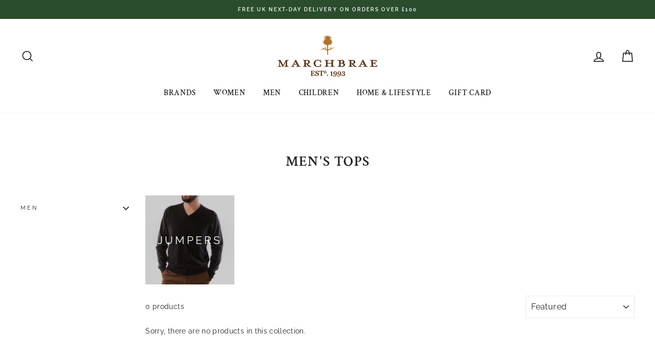

--- FILE ---
content_type: application/javascript
request_url: https://ecommplugins-trustboxsettings.trustpilot.com/marchbrae.myshopify.com.js?settings=1613666526688&shop=marchbrae.myshopify.com
body_size: 217
content:
const trustpilot_trustbox_settings = {"trustboxes":[],"activeTrustbox":0,"pageUrls":{"landing":"https://marchbrae.myshopify.com","category":"https://marchbrae.myshopify.com/collections/garment-care","product":"https://marchbrae.myshopify.com/products/100-acrylic-scarf-made-in-scotland"}};
dispatchEvent(new CustomEvent('trustpilotTrustboxSettingsLoaded'));